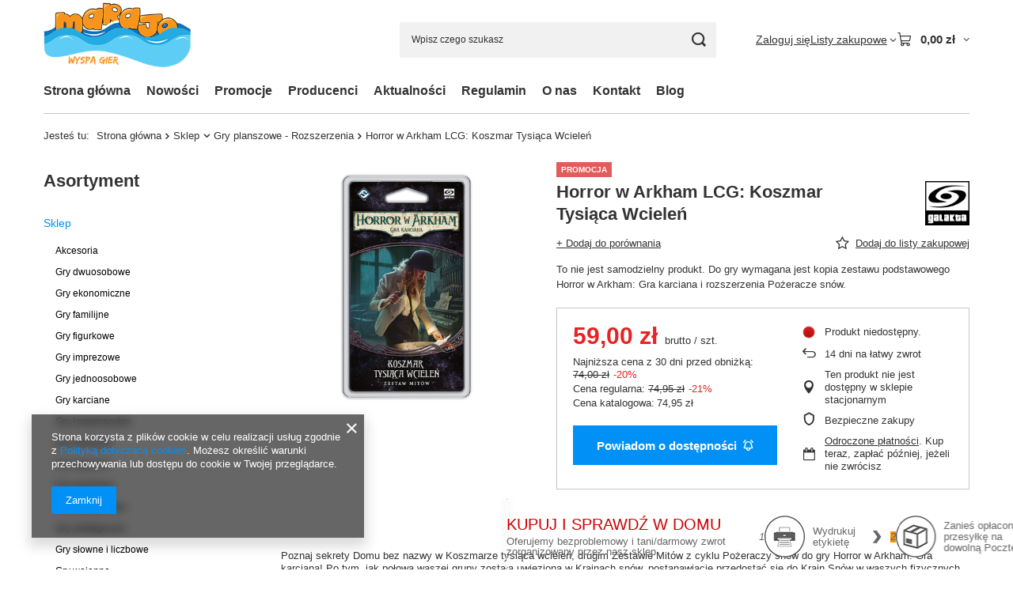

--- FILE ---
content_type: text/html; charset=utf-8
request_url: https://www.marajo.pl/ajax/projector.php?action=get&product=2280&size=uniw&get=sizeprices,sizeavailability,sizedelivery
body_size: 516
content:
{"sizeprices":{"value":"59.00","price_formatted":"59,00 z\u0142","price_net":"47.97","price_net_formatted":"47,97 z\u0142","yousave_percent":"21","omnibus_price":"74.00","omnibus_price_formatted":"74,00 z\u0142","omnibus_yousave":"15","omnibus_yousave_formatted":"15,00 z\u0142","omnibus_price_net":"60.16","omnibus_price_net_formatted":"60,16 z\u0142","omnibus_yousave_net":"12.19","omnibus_yousave_net_formatted":"12,19 z\u0142","omnibus_yousave_percent":"20","omnibus_price_is_higher_than_selling_price":"true","vat":"23","yousave":"15.95","maxprice":"74.95","yousave_formatted":"15,95 z\u0142","maxprice_formatted":"74,95 z\u0142","yousave_net":"12.96","maxprice_net":"60.93","yousave_net_formatted":"12,96 z\u0142","maxprice_net_formatted":"60,93 z\u0142","worth":"59.00","worth_net":"47.97","worth_formatted":"59,00 z\u0142","worth_net_formatted":"47,97 z\u0142","srp":"74.95","srp_formatted":"74,95 z\u0142","srp_diff_gross":"15.95","srp_diff_gross_formatted":"15,95 z\u0142","srp_diff_percent":"21","srp_net":"60.93","srp_net_formatted":"60,93 z\u0142","srp_diff_net":"12.96","srp_diff_net_formatted":"12,96 z\u0142","max_diff_gross":"15.95","max_diff_gross_formatted":"15,95 z\u0142","max_diff_percent":"21","max_diff_net":"12.96","max_diff_net_formatted":"12,96 z\u0142","basket_enable":"y","special_offer":"false","rebate_code_active":"n","priceformula_error":"false"},"sizeavailability":{"visible":"y","status_description":"Produkt niedost\u0119pny","status_gfx":"\/data\/lang\/pol\/available_graph\/graph_1_5.png","status":"disable","minimum_stock_of_product":"2","delay_time":{"days":"2","hours":"0","minutes":"0","time":"2026-01-22 09:31:11","week_day":"4","week_amount":"0","unknown_delivery_time":"false"}},"sizedelivery":{"undefined":"false","shipping":"18.44","shipping_formatted":"18,44 z\u0142","limitfree":"0.00","limitfree_formatted":"0,00 z\u0142","shipping_change":"18.44","shipping_change_formatted":"18,44 z\u0142","change_type":"up"}}